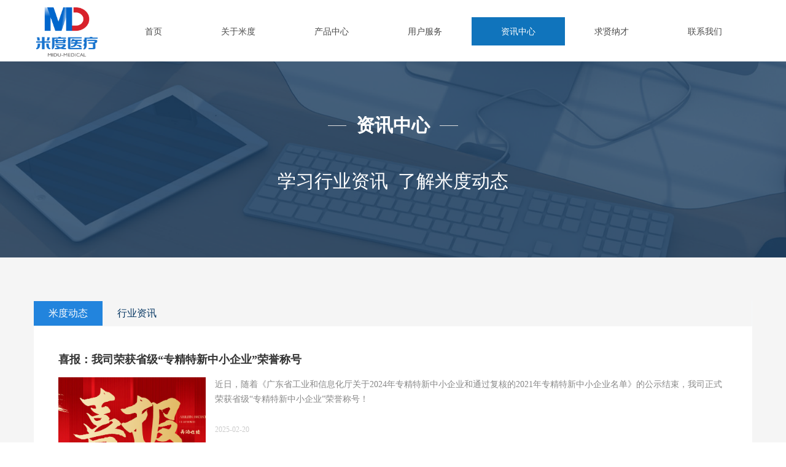

--- FILE ---
content_type: text/css
request_url: http://img.wanwang.xin/pubsf/10135/10135813/css/1659206_Pc_zh-CN.css?preventCdnCacheSeed=af91f16c9c2946e8a1831a9f882e04a7
body_size: 3731
content:
.tem_2_10 {position: relative;}.tem_2_10 .fullcolumn-outer {background-color: rgba(0, 0, 0, 0);background-image: none;background-position: 50% 50%;background-repeat: repeat;background: -moz-linear-gradient(top, none, none);background: -o-linear-gradient(top, none, none);background: linear-gradient(top, none, none);background: -webkit-gradient(linear, left top, left bottom, from(none), to(none));background-size: auto;position: absolute;top: 0px;bottom: 0px;z-index: -1;}.tem_2_10 .fullcolumn-inner {background-color: transparent;background-image: none;background-repeat: repeat;background-position: 50% 50%;background: -moz-linear-gradient(top, none, none);background: -o-linear-gradient(top, none, none);background: linear-gradient(top, none, none);background: -webkit-gradient(linear, left top, left bottom, from(none), to(none));position: relative;margin: 0 auto;width: 100%;height: 100%;}.smartFixed .tem_2_10 .fullcolumn-outer {left: 0 !important;}/*.tem_1_8 {overflow: hidden !important;}*/.tem_1_8 .w-image-box {text-align: center;border-top: 0px solid #fff;border-right: 0px solid #fff;border-bottom: 0px solid #fff;border-left: 0px solid #fff;border-radius: 1px;-webkit-opacity: 1;-moz-opacity: 1;-ms-opacity: 1;opacity: 1;filter: alpha(opacity=100);-moz-box-shadow: 0 0 0 transparent;-webkit-box-shadow: 0 0 0 transparent;-ms-box-shadow: 0 0 0 transparent;-o-box-shadow: 0 0 0 transparent;box-shadow: 0 0 0 transparent;box-sizing: border-box;overflow: hidden;width: 100%;height: 100%;}.tem_1_8 .w-image-box img {border: 0;width: 100%;height: 100%;display: block;/*object-fit: cover;*/}.tem_1_8 .w-image-box .imgCliped {width: 100% !important;height: 100% !important;margin-left: 0 !important;margin-top: 0 !important;}.tem_3_8 * {box-sizing: content-box;}.tem_3_8:after {content: '';display: block;clear: both;zoom: 1;}.tem_3_8 .w-nav {/* reset */margin: 0;padding: 0;float: left;/* border */border-top-width: 0;border-right-width: 0;border-bottom-width: 0;border-left-width: 0;border-top-style: solid;border-right-style: solid;border-bottom-style: solid;border-left-style: solid;border-top-color: transparent;border-right-color: transparent;border-bottom-color: transparent;border-left-color: transparent;border-radius: 0;box-shadow: 0 0 0 rgba(0,0,0,0);}.tem_3_8 .w-nav:after {content: '';display: table;clear: both;zoom: 1}.tem_3_8 .w-nav .w-nav-inner {padding: 0;padding: 0;position: relative;float: left;list-style: none;height: 46px;line-height: 46px;/* background */background-color: transparent;background-image: none;background-repeat: no-repeat;background-position: 50% 50%;background: -webkit-linear-gradient(none, none);background: -moz-linear-gradient(none, none);background: -ms-linear-gradient(none, none);background: linear-gradient(none, none);background-size: auto;}.tem_3_8 .w-nav .w-nav-inner:first-child {border-top-left-radius: 0;border-bottom-left-radius: 0;}.tem_3_8 .w-nav .w-nav-inner:last-child {border-top-right-radius: 0;border-bottom-right-radius: 0;}.tem_3_8 .w-nav .w-nav-item {padding: 0 48px 0 48px;margin: 0;position: relative;height: 100%;height: 100%;line-height: inherit;}.tem_3_8 .w-nav .w-nav-inner:first-child .w-nav-item {border-top-left-radius: 0;border-bottom-left-radius: 0;}.tem_3_8 .w-nav .w-nav-inner:last-child .w-nav-item {border-top-right-radius: 0;border-bottom-right-radius: 0;}.tem_3_8 .w-nav .w-nav-inner:first-child .w-nav-item .w-nav-item-line {display: none;}.tem_3_8 .w-nav .w-nav-item .w-nav-item-link {/* reset */margin: 0;padding: 0;text-decoration: none;outline: none;display: block;height: 100%;color: #4a4a4a;font-weight: normal;font-style: normal;text-decoration: none;text-align: center;white-space: nowrap;overflow: hidden;text-overflow: ellipsis;}.tem_3_8 .w-nav .w-nav-item .w-nav-item-link .w-link-txt {font-family: Tahoma;font-size: 14px;}.tem_3_8 .w-nav .w-nav-item .w-nav-item-link .mw-iconfont {font-size: 14px;}.tem_3_8 .w-nav .w-subnav {/* reset */margin: 0;padding: 0;position: absolute;top: 46px;left: 0;display: none;overflow: hidden;border-top-width: 0;border-right-width: 0;border-bottom-width: 0;border-left-width: 0;border-top-style: none;border-right-style: none;border-bottom-style: none;border-left-style: none;border-top-color: transparent;border-right-color: transparent;border-bottom-color: transparent;border-left-color: transparent;}.tem_3_8 .w-nav .w-subnav.userWidth {width: 152px;}.tem_3_8 .w-nav .w-subnav-item {/* reset */margin: 0;padding: 0;list-style: none;/* background */background-color: rgb(18, 99, 158);background-image: none;background-repeat: no-repeat;background-position: 50% 50%;background: -webkit-linear-gradient(none, none);background: -moz-linear-gradient(none, none);background: -ms-linear-gradient(none, none);background: linear-gradient(none, none);background-size: auto;}.tem_3_8 .w-nav .w-subnav-item .w-subnav-link {/* reset */margin: 0;padding: 0 15px;height: 100%;line-height: 70px;outline: none;display: block;white-space: nowrap;overflow: hidden;text-overflow: ellipsis;height: 70px;color: #fff;font-size: 14px;font-weight: normal;font-style: normal;text-decoration: none;text-align: center;}.tem_3_8 .w-nav .w-subnav-item .w-subnav-link .mw-iconfont {font-size: 14px;}.tem_3_8 .w-nav .w-subnav-item .w-subnav-link .w-link-txt {/* height */font-family: Tahoma;}/* hover */.tem_3_8 .w-nav .w-nav-inner:hover {background-color: rgb(16, 116, 188);background-image: none;background-repeat: no-repeat;background-position: 50% 50%;background: -webkit-linear-gradient(none, none);background: -moz-linear-gradient(none, none);background: -ms-linear-gradient(none, none);background: linear-gradient(none, none);background-size: auto;}.tem_3_8 .w-nav .w-nav-inner:hover .w-nav-item-link {color: #fff;font-weight: 400;font-style: normal;text-decoration: none;text-align: center;}/* subnav-hover */.tem_3_8 .w-subnav .w-subnav-item:hover {background-color: rgb(16, 116, 188);background-image: none;background-repeat: no-repeat;background-position: 50% 50%;background: -webkit-linear-gradient(none, none);background: -moz-linear-gradient(none, none);background: -ms-linear-gradient(none, none);background: linear-gradient(none, none);background-size: auto;}.tem_3_8 .w-nav .w-subnav-item:hover .w-subnav-link:hover {color: #fff;font-weight: 400;font-style: normal;text-decoration: none;text-align: center;}/* current */.tem_3_8 .w-nav .w-nav-item.current {background-color: rgb(16, 116, 188);background-image: none;background-repeat: no-repeat;background-position: 50% 50%;background: -webkit-linear-gradient(none, none);background: -moz-linear-gradient(none, none);background: -ms-linear-gradient(none, none);background: linear-gradient(none, none);background-size: auto;}.tem_3_8 .w-nav .w-nav-item.current .w-nav-item-link {color: #fff;font-weight: 400;font-style: normal;text-decoration: none;text-align: center;}/* current */.tem_3_8 .w-nav .w-subnav-item.current {background-color: rgb(16, 116, 188);background-image: none;background-repeat: no-repeat;background-position: 50% 50%;background: -webkit-linear-gradient(none, none);background: -moz-linear-gradient(none, none);background: -ms-linear-gradient(none, none);background: linear-gradient(none, none);background-size: auto;}.tem_3_8 .w-nav .w-subnav-item.current .w-subnav-link {color: #fff;font-weight: 400;font-style: normal;text-decoration: none;text-align: center;}.tem_41_17 > .w-container {border-radius: 0px;-webkit-border-radius: 0px;-moz-border-radius: 0px;border-right: 0 none transparent;border-top: 0 none transparent;border-bottom: 0 none transparent;border-left: 0 none transparent;border-radius: 0px;background-color: rgb(16, 116, 188);background-image: none;background-repeat: repeat;background-position: 0 0;background: -moz-linear-gradient(top, none, none);background: -o-linear-gradient(top, none, none);background: -ms-linear-gradient(top, none,none);background: linear-gradient(top, none, none);background: -webkit-gradient(linear, left top, left bottom, from(none), to(none));background-size: auto;/*-box-shadow-*/-moz-box-shadow: 0 0 0 transparent;-webkit-box-shadow: 0 0 0 transparent;-ms-box-shadow: 0 0 0 transparent;-o-box-shadow: 0 0 0 transparent;box-shadow: 0 0 0 transparent;position: absolute;left: 0px;top: 0px;bottom: 0px;right: 0px;}.tem_41_17 > .w-container > div {width: 100%;height: 100%;position: relative;}.tem_51_11 .w-company-info {line-height: 20px;text-align: left;}.tem_51_11 .w-company-info .company-info-item a {width: 100%;font-family: Tahoma;color: #ffffff;font-size: 14px;}.tem_51_11 .w-company-info .company-info-item:first-child {padding-left: 0;}.tem_51_11 .w-company-info .company-info-item {padding-left: 0px;}.tem_51_11 .w-company-info .company-info-item .company-info-icon {vertical-align: top;}.tem_51_11 .w-company-info .company-info-item .company-info-icon.mw-icon-hide {display: none}.tem_51_11 .w-company-info .company-info-item .ltd-icon {margin-right: 5px;color: #D7D7D7;font-size: 14px;}.tem_53_2 {color: inherit;}.tem_53_2 h1, .tem_53_2 h2, .tem_53_2 h3, .tem_53_2 h4, .tem_53_2 h5, .tem_53_2 h6 {font-weight: normal;line-height: 1.2;}.tem_53_2 h2 {font-size: 1.5em;font-weight: normal;}.tem_53_2 h1 {font-size: 2em;font-weight: normal;}.tem_53_2 h3 {font-size: 1.17em;font-weight: normal;}.tem_53_2 h4 {font-size: 13px;font-weight: normal;}.tem_53_2 h5 {font-size: 0.83em;font-weight: normal;}.tem_53_2 h6 {font-size: 0.67em;font-weight: normal;}#cke_txtc_tem_53_2 {z-index: 1000001 !important;}.cke_editor_txtc_tem_53_2_dialog .cke_dialog {z-index: 1000001 !important;}.cke_dialog_background_cover {z-index: 100000 !important;}.hidden-border {border: transparent 1px dotted;}table.cke_show_border,table.cke_show_border > tr > td,table.cke_show_border > tr > th,table.cke_show_border > tbody > tr > td,table.cke_show_border > tbody > tr > th,table.cke_show_border > thead > tr > td,table.cke_show_border > thead > tr > th,table.cke_show_border > tfoot > tr > td,table.cke_show_border > tfoot > tr > th {border: #d3d3d3 1px dotted;}.tem_52_47 > .w-container {border-radius: 0px;-webkit-border-radius: 0px;-moz-border-radius: 0px;border-right: 0 none transparent;border-top: 0 none transparent;border-bottom: 0 none transparent;border-left: 0 none transparent;border-radius: 0px;background-color: transparent;background-image: none;background-repeat: repeat;background-position: 0 0;background: -moz-linear-gradient(top, none, none);background: -o-linear-gradient(top, none, none);background: -ms-linear-gradient(top, none,none);background: linear-gradient(top, none, none);background: -webkit-gradient(linear, left top, left bottom, from(none), to(none));background-size: auto;/*-box-shadow-*/-moz-box-shadow: 0 0 0 transparent;-webkit-box-shadow: 0 0 0 transparent;-ms-box-shadow: 0 0 0 transparent;-o-box-shadow: 0 0 0 transparent;box-shadow: 0 0 0 transparent;position: absolute;left: 0px;top: 0px;bottom: 0px;right: 0px;}.tem_52_47 > .w-container > div {width: 100%;height: 100%;position: relative;}/*.tem_56_52 {overflow: hidden !important;}*/.tem_56_52 .w-image-box {text-align: center;border-top: 0px solid #fff;border-right: 0px solid #fff;border-bottom: 0px solid #fff;border-left: 0px solid #fff;border-radius: 1px;-webkit-opacity: 1;-moz-opacity: 1;-ms-opacity: 1;opacity: 1;filter: alpha(opacity=100);-moz-box-shadow: 0 0 0 transparent;-webkit-box-shadow: 0 0 0 transparent;-ms-box-shadow: 0 0 0 transparent;-o-box-shadow: 0 0 0 transparent;box-shadow: 0 0 0 transparent;box-sizing: border-box;overflow: hidden;width: 100%;height: 100%;}.tem_56_52 .w-image-box img {border: 0;width: 100%;height: 100%;display: block;/*object-fit: cover;*/}.tem_56_52 .w-image-box .imgCliped {width: 100% !important;height: 100% !important;margin-left: 0 !important;margin-top: 0 !important;}/*.tem_54_11 {overflow: hidden !important;}*/.tem_54_11 .w-image-box {text-align: center;border-top: 0px solid #fff;border-right: 0px solid #fff;border-bottom: 0px solid #fff;border-left: 0px solid #fff;border-radius: 1px;-webkit-opacity: 1;-moz-opacity: 1;-ms-opacity: 1;opacity: 1;filter: alpha(opacity=100);-moz-box-shadow: 0 0 0 transparent;-webkit-box-shadow: 0 0 0 transparent;-ms-box-shadow: 0 0 0 transparent;-o-box-shadow: 0 0 0 transparent;box-shadow: 0 0 0 transparent;box-sizing: border-box;overflow: hidden;width: 100%;height: 100%;}.tem_54_11 .w-image-box img {border: 0;width: 100%;height: 100%;display: block;/*object-fit: cover;*/}.tem_54_11 .w-image-box .imgCliped {width: 100% !important;height: 100% !important;margin-left: 0 !important;margin-top: 0 !important;}.tem_55_21 {color: #000000;}.tem_55_21 h1, .tem_55_21 h2, .tem_55_21 h3, .tem_55_21 h4, .tem_55_21 h5, .tem_55_21 h6 {font-weight: normal;line-height: 1.2;}.tem_55_21 h2 {font-size: 1.5em;font-weight: normal;}.tem_55_21 h1 {font-size: 2em;font-weight: normal;}.tem_55_21 h3 {font-size: 1.17em;font-weight: normal;}.tem_55_21 h4 {font-size: 13px;font-weight: normal;}.tem_55_21 h5 {font-size: 0.83em;font-weight: normal;}.tem_55_21 h6 {font-size: 0.67em;font-weight: normal;}#cke_txtc_tem_55_21 {z-index: 1000001 !important;}.cke_editor_txtc_tem_55_21_dialog .cke_dialog {z-index: 1000001 !important;}.cke_dialog_background_cover {z-index: 100000 !important;}.hidden-border {border: transparent 1px dotted;}table.cke_show_border,table.cke_show_border > tr > td,table.cke_show_border > tr > th,table.cke_show_border > tbody > tr > td,table.cke_show_border > tbody > tr > th,table.cke_show_border > thead > tr > td,table.cke_show_border > thead > tr > th,table.cke_show_border > tfoot > tr > td,table.cke_show_border > tfoot > tr > th {border: #d3d3d3 1px dotted;}.con_71_18 {position: relative;}.con_71_18 .fullcolumn-outer {background-color: transparent;background-image: url(//ntemimg.wezhan.cn/contents/sitefiles2055/10275604/images/-65462.png);background-position: 0 50%;background-repeat: no-repeat;background: -moz-linear-gradient(top, none, none);background: -o-linear-gradient(top, none, none);background: linear-gradient(top, none, none);background: -webkit-gradient(linear, left top, left bottom, from(none), to(none));background-size: cover;position: absolute;top: 0px;bottom: 0px;z-index: -1;}.con_71_18 .fullcolumn-inner {background-color: transparent;background-image: none;background-repeat: repeat;background-position: 50% 50%;background: -moz-linear-gradient(top, none, none);background: -o-linear-gradient(top, none, none);background: linear-gradient(top, none, none);background: -webkit-gradient(linear, left top, left bottom, from(none), to(none));position: relative;margin: 0 auto;width: 100%;height: 100%;}.smartFixed .con_71_18 .fullcolumn-outer {left: 0 !important;}.con_72_4 > .w-container {border-radius: 0px;-webkit-border-radius: 0px;-moz-border-radius: 0px;border-right: 0 none transparent;border-top: 0 none transparent;border-bottom: 0 none transparent;border-left: 0 none transparent;border-radius: 0px;background-color: rgba(0, 0, 0, 0);background-image: none;background-repeat: repeat;background-position: 0 0;background: -moz-linear-gradient(top, none, none);background: -o-linear-gradient(top, none, none);background: -ms-linear-gradient(top, none,none);background: linear-gradient(top, none, none);background: -webkit-gradient(linear, left top, left bottom, from(none), to(none));background-size: auto;/*-box-shadow-*/-moz-box-shadow: 0 0 0 transparent;-webkit-box-shadow: 0 0 0 transparent;-ms-box-shadow: 0 0 0 transparent;-o-box-shadow: 0 0 0 transparent;box-shadow: 0 0 0 transparent;position: absolute;left: 0px;top: 0px;bottom: 0px;right: 0px;}.con_72_4 > .w-container > div {width: 100%;height: 100%;position: relative;}@-webkit-keyframes slideInDown {from {-webkit-transform: translate3d(0, -100%, 0);transform: translate3d(0, -100%, 0);visibility: visible;opacity: 0;}to {-webkit-transform: translate3d(0, 0, 0);transform: translate3d(0, 0, 0);opacity:1;}}@keyframes slideInDown {from {-webkit-transform: translate3d(0, -100%, 0);transform: translate3d(0, -100%, 0);visibility: visible;opacity: 0;}to {-webkit-transform: translate3d(0, 0, 0);transform: translate3d(0, 0, 0);opacity:1;}}.slideInDown {-webkit-animation-name: slideInDown;animation-name: slideInDown;}.con_2_19 {color: inherit;}.con_2_19 h1, .con_2_19 h2, .con_2_19 h3, .con_2_19 h4, .con_2_19 h5, .con_2_19 h6 {font-weight: normal;line-height: 1.2;}.con_2_19 h2 {font-size: 1.5em;font-weight: normal;}.con_2_19 h1 {font-size: 2em;font-weight: normal;}.con_2_19 h3 {font-size: 1.17em;font-weight: normal;}.con_2_19 h4 {font-size: 13px;font-weight: normal;}.con_2_19 h5 {font-size: 0.83em;font-weight: normal;}.con_2_19 h6 {font-size: 0.67em;font-weight: normal;}#cke_txtc_con_2_19 {z-index: 1000001 !important;}.cke_editor_txtc_con_2_19_dialog .cke_dialog {z-index: 1000001 !important;}.cke_dialog_background_cover {z-index: 100000 !important;}.hidden-border {border: transparent 1px dotted;}table.cke_show_border,table.cke_show_border > tr > td,table.cke_show_border > tr > th,table.cke_show_border > tbody > tr > td,table.cke_show_border > tbody > tr > th,table.cke_show_border > thead > tr > td,table.cke_show_border > thead > tr > th,table.cke_show_border > tfoot > tr > td,table.cke_show_border > tfoot > tr > th {border: #d3d3d3 1px dotted;}.con_29_43 .w-line {/*-block-*/display:block;/*-margin-*/margin:0;margin-top: -0;padding:0;/*-top-*/top: 50%;/*-size-*/width:30px;height:1px;/*-font-*/font-size:0;/*-border-*/border-bottom-width:1px;border-bottom-style:solid;border-bottom-color:rgba(221,221,221,1);/*-box-shadow-*/-moz-box-shadow:0 0 0 transparent;-webkit-box-shadow:0 0 0 transparent;-ms-box-shadow:0 0 0 transparent;-o-box-shadow:0 0 0 transparent;box-shadow:0 0 0 transparent;}.con_34_12 .w-line {/*-block-*/display:block;/*-margin-*/margin:0;margin-top: -0;padding:0;/*-top-*/top: 50%;/*-size-*/width:30px;height:1px;/*-font-*/font-size:0;/*-border-*/border-bottom-width:1px;border-bottom-style:solid;border-bottom-color:rgba(221,221,221,1);/*-box-shadow-*/-moz-box-shadow:0 0 0 transparent;-webkit-box-shadow:0 0 0 transparent;-ms-box-shadow:0 0 0 transparent;-o-box-shadow:0 0 0 transparent;box-shadow:0 0 0 transparent;}.con_7_29 {color: inherit;}.con_7_29 h1, .con_7_29 h2, .con_7_29 h3, .con_7_29 h4, .con_7_29 h5, .con_7_29 h6 {font-weight: normal;line-height: 1.2;}.con_7_29 h2 {font-size: 1.5em;font-weight: normal;}.con_7_29 h1 {font-size: 2em;font-weight: normal;}.con_7_29 h3 {font-size: 1.17em;font-weight: normal;}.con_7_29 h4 {font-size: 13px;font-weight: normal;}.con_7_29 h5 {font-size: 0.83em;font-weight: normal;}.con_7_29 h6 {font-size: 0.67em;font-weight: normal;}#cke_txtc_con_7_29 {z-index: 1000001 !important;}.cke_editor_txtc_con_7_29_dialog .cke_dialog {z-index: 1000001 !important;}.cke_dialog_background_cover {z-index: 100000 !important;}.hidden-border {border: transparent 1px dotted;}table.cke_show_border,table.cke_show_border > tr > td,table.cke_show_border > tr > th,table.cke_show_border > tbody > tr > td,table.cke_show_border > tbody > tr > th,table.cke_show_border > thead > tr > td,table.cke_show_border > thead > tr > th,table.cke_show_border > tfoot > tr > td,table.cke_show_border > tfoot > tr > th {border: #d3d3d3 1px dotted;}.con_70_9 {position: relative;}.con_70_9 .fullcolumn-outer {background-color: #F5F5F5;background-image: none;background-position: left top;background-repeat: repeat;background: -moz-linear-gradient(top, none, none);background: -o-linear-gradient(top, none, none);background: linear-gradient(top, none, none);background: -webkit-gradient(linear, left top, left bottom, from(none), to(none));background-size: auto;position: absolute;top: 0px;bottom: 0px;z-index: -1;}.con_70_9 .fullcolumn-inner {background-color: transparent;background-image: none;background-repeat: repeat;background-position: left top;background: -moz-linear-gradient(top, none, none);background: -o-linear-gradient(top, none, none);background: linear-gradient(top, none, none);background: -webkit-gradient(linear, left top, left bottom, from(none), to(none));position: relative;margin: 0 auto;width: 100%;height: 100%;}.smartFixed .con_70_9 .fullcolumn-outer {left: 0 !important;}.con_64_47 > .w-label {margin: 0;padding: 0;width: 100%;height: 100%;/* box shadow */box-shadow: 0 0 0 0 rgba(0,0,0,0);}.con_64_47 > .w-label > .w-label-tips {/* reset */margin: 0;padding: 0;height: 40px;font-size: 0;position: relative;/* background */background-color: transparent;background: -webkit-linear-gradient(none, none);background: -moz-linear-gradient(none, none);background: -ms-linear-gradient(none, none);background: linear-gradient(none, none);background-size: auto;/* border */border-top-width: 1px;border-bottom-width: 1px;border-top-style: solid;border-bottom-style: solid;border-top-color: transparent;border-bottom-color: transparent;text-align: left;}.con_64_47 > .w-label > .w-label-tips:after {content: '';display: block;clear: both;zoom: 1;}/* global */.con_64_47 > .w-label > .w-label-tips .w-label-tips-item {/* reset */margin: 0;padding: 0;display: inline-block;*display: inline;*zoom: 1;margin-right: 0;position: relative;height: 40px;line-height: 40px;vertical-align: top;list-style: none;text-align: center;cursor: pointer;/* background */background-color: transparent;background-image: none;background-repeat: no-repeat;background-position: 50% 50%;background: -webkit-linear-gradient(none, none);background: -moz-linear-gradient(none, none);background: -ms-linear-gradient(none, none);background: linear-gradient(none, none);background-size: auto;cursor:pointer;}.con_64_47 > .w-label > .w-label-tips .w-label-tips-line {margin: 0;padding: 0;position: relative;width: 0px;height: 40px;display: inline-block;*display: inline;*zoom: 1;position: relative;font-size: 0;vertical-align: top;list-style: none;z-index: 2;}.con_64_47 > .w-label > .w-label-tips .w-label-tips-line span {position: absolute;width: 100%;top: -1px;bottom: -1px;left: 0;border-top-width: 1px;border-top-style: solid;border-top-color: transparent;border-bottom-width: 1px;border-bottom-style: solid;border-bottom-color: transparent;background-color: transparent;}.con_64_47 > .w-label > .w-label-tips .w-label-tips-line-left,.con_64_47 > .w-label > .w-label-tips .w-label-tips-line-right {position: absolute;z-index: 1;top: 0;}.con_64_47 > .w-label > .w-label-tips .w-label-tips-line-left {left: 0;right: auto;width: 1px;}.con_64_47 > .w-label > .w-label-tips .w-label-tips-line-left span {background-color: #f5f7fa;}.con_64_47 > .w-label > .w-label-tips .w-label-tips-line-right {right: 0;left: auto;width: 1px;}.con_64_47 > .w-label > .w-label-tips .w-label-tips-line-right span {background-color: #f5f7fa;}.con_64_47 > .w-label > .w-label-tips .w-label-tips-item:first-child {left: 0;border-left: 0;}.con_64_47 > .w-label > .w-label-tips .w-label-tips-item a {/* reset */margin: 0;padding: 0 24px;position: relative;z-index: 10;height: 100%;display: inline-block;*display: inline;*zoom: 1;/* size */line-height: 40px;background-repeat: no-repeat;background-position: 50% 50%;/* font */font-family: 'Noto Sans CJK';font-size: 16px;color: #073763;font-weight: normal;font-style: normal;text-decoration: none;}.con_64_47 > .w-label > .w-label-tips .w-label-tips-item .mask {position: absolute;top: -1px;left: 0;right: 0;bottom: -1px;display: inline-block;*zoom: 1;z-index: 5;/* border */border-top-width: 1px;border-bottom-width: 1px;border-top-style: solid;border-bottom-style: solid;border-top-color: transparent;border-bottom-color: transparent;background-repeat: no-repeat;z-index: 3;}.con_64_47 > .w-label > .w-label-content {margin: 0;padding: 0;position: relative;top: 0px;/* border */border-top-width: 0px;border-right-width: 0px;border-bottom-width: 0px;border-left-width: 0px;border-top-style: none;border-right-style: solid;border-bottom-style: solid;border-left-style: solid;border-top-color: transparent;border-right-color: transparent;border-bottom-color: transparent;border-left-color: transparent;}.con_64_47 > .w-label > .w-label-content .w-label-content-item {padding: 0;margin: 0;list-style: none;display: none;background-color: #FFF;background-image: none;background-repeat: no-repeat;background-position: 50% 50%;background: -webkit-linear-gradient(none, none);background: -moz-linear-gradient(none, none);background: -ms-linear-gradient(none, none);background: linear-gradient(none, none);background-size: auto;}/* Hover */.con_64_47 > .w-label > .w-label-tips .w-label-tips-item a:hover {color: #ffffff;font-weight: 400;font-style: normal;text-decoration: none;}/* Current */.con_64_47 > .w-label > .w-label-tips .w-label-tips-item.current {/* reset */margin: 0;padding: 0;list-style: none;text-align: center;z-index: 12;/* background */background-color: rgb(34, 132, 221);background-image: none !important;background-repeat: no-repeat !important;background-position: 50% 50% !important;background: -webkit-linear-gradient(none, none) !important;background: -moz-linear-gradient(none, none) !important;background: -ms-linear-gradient(none, none) !important;background: linear-gradient(none, none) !important;background-size: auto;}.con_64_47 > .w-label > .w-label-tips .w-label-tips-line.current {z-index: 10;}.con_64_47 > .w-label > .w-label-tips .w-label-tips-line.current span {display: inline-block;*display: inline;*zoom: 1;height: 100%;font-size: 0;border-top-color: transparent;border-bottom-color: transparent;background-color: transparent;}.con_64_47 > .w-label > .w-label-tips .w-label-tips-item.current a {color: #fff;font-weight: 400;font-style: normal;text-decoration: none;border-right-color: transparent;}.con_64_47 > .w-label > .w-label-tips .w-label-tips-item.current .mask {/* border */border-top-color: transparent;border-bottom-color: transparent;border-left-color: transparent;z-index: 5;}.con_64_47 > .w-label > .w-label-content > .w-label-content-item.current {display: block;}.con_74_59 .w-al {/*margin*/margin: 0;padding: 0;overflow: hidden;}.con_74_59 ul.w-al-list {/*margin*/padding: 0;margin: 0;font-size: 0;}.con_74_59 ul.w-al-list li.w-al-unit {/*margin*/padding: 0;margin: 0;padding-bottom: 22px;margin-bottom: 22px;/*position*/position: relative;/*size*/min-height: 150px;/*border*/border-bottom-color: #ddd;border-bottom-width: 1px;border-bottom-style: dotted;}.con_74_59 .w-hide {display: none !important;}.con_74_59 .w-al-unit h3.w-al-title {/*margin*/padding: 0;margin: 0;margin-bottom: 15px;/*size*/width: 100%;word-break: break-all;overflow: hidden;text-overflow: ellipsis;}.con_74_59 .w-al-unit h3.w-al-title a {/*-size-*/max-height: 28px;line-height: 28px;display: block;/*-font-*/font-family: 'Noto Sans CJK';font-size: 18px;font-style: normal;font-weight: bold;color: #333;text-decoration: none;text-align: left;word-break: break-all;overflow: hidden;text-overflow: ellipsis;}.con_74_59 .w-al-unit h3.w-al-title a:hover {color: #2284dd;font-weight: bold;font-style: normal;text-decoration: none;}.con_74_59 .w-al-unit .w-al-pic {/*margin*/padding: 0;margin: 0;/*size*/width: 240px;height: 150px;float: left;overflow: hidden;}.con_74_59 .w-al-unit .w-al-pic a {width: 240px;height: 150px;display: block;}.con_74_59 .w-al-unit .w-al-pic a img {/*size*/width: 240px;height: 150px;object-fit: cover;border: none;/*animation*/-webkit-transition: transform .3s ease;-moz-transition: transform .3s ease;-o-transition: transform .3s ease;-ms-transition: transform .3s ease;transition: transform .3s ease;}.con_74_59 .w-al-unit .w-al-pic img:hover {/*animation*/-webkit-transform: scale(1.1) !important;-moz-transform: scale(1.1) !important;-ms-transform: scale(1.1) !important;transform: scale(1.1) !important;}.con_74_59 .w-al-unit .w-al-r {width: 100%;overflow: hidden;}.con_74_59 .w-al-unit .w-al-r .w-al-r-in {margin-left: 240px;padding-left: 15px;}.con_74_59 .w-al-unit.w-al-nopic .w-al-r .w-al-r-in {margin-left: 0 !important;padding-left: 0 !important;}.con_74_59 .w-al-unit .w-al-desc {/*margin*/padding: 0;margin: 0;/*size*/line-height: 24px;/*-font-*/font-family: 'Noto Sans CJK';font-size: 14px;font-style: normal;font-weight: normal;color: #888;text-decoration: none;text-align: left;word-break: break-all;overflow: hidden;text-overflow: ellipsis;}.con_74_59 .w-al-unit .w-al-bottom {/*size*/height: 20px;line-height: 20px;margin-top: 3px;}.con_74_59 .w-al-unit .w-al-bottom .w-al-date {/*margin*/padding: 0;margin: 0;margin-right: 20px;/*-font-*/font-family: 'Microsoft YaHei';font-size: 12px;font-style: normal;font-weight: normal;color: #CCC;text-decoration: none;text-align: left;}.con_74_59 .w-al-unit .w-al-bottom .w-al-viewnum {/*float*/float: right;/*font*/font-family: 'Microsoft YaHei';font-size: 12px;color: #CCC;}.con_74_59 .w-al-unit .w-al-bottom .w-al-viewnum i {font-size: 12px;color: #CCC;padding-right: 3px;}.con_74_59 .w-al-unit.w-al-nopic {min-height: 0;}.con_74_59 .w-al-unit.w-al-nopic .w-al-pic {display: none;}.con_74_59 .w-al-unit.w-al-nopic .w-al-r-in {margin-left: 0 !important;}.con_74_59 .w-al-nopic .w-al-desc {height: auto;}.con_74_59 .w-al-nodesc .w-al-desc {display: none !important;}.con_74_59 .w-al-nodate.w-al-noview .w-al-bottom {margin-top: 0;}.con_74_59 .w-al-nodate .w-al-date {display: none !important;}.con_74_59 .w-al-noview .w-al-viewnum {display: none !important;}.con_75_38 .w-al {/*margin*/margin: 0;padding: 0;overflow: hidden;}.con_75_38 ul.w-al-list {/*margin*/padding: 0;margin: 0;font-size: 0;}.con_75_38 ul.w-al-list li.w-al-unit {/*margin*/padding: 0;margin: 0;padding-bottom: 22px;margin-bottom: 22px;/*position*/position: relative;/*size*/min-height: 150px;/*border*/border-bottom-color: #ddd;border-bottom-width: 1px;border-bottom-style: dotted;}.con_75_38 .w-hide {display: none !important;}.con_75_38 .w-al-unit h3.w-al-title {/*margin*/padding: 0;margin: 0;margin-bottom: 15px;/*size*/width: 100%;word-break: break-all;overflow: hidden;text-overflow: ellipsis;}.con_75_38 .w-al-unit h3.w-al-title a {/*-size-*/max-height: 28px;line-height: 28px;display: block;/*-font-*/font-family: 'Noto Sans CJK';font-size: 18px;font-style: normal;font-weight: bold;color: #333;text-decoration: none;text-align: left;word-break: break-all;overflow: hidden;text-overflow: ellipsis;}.con_75_38 .w-al-unit h3.w-al-title a:hover {color: #2284dd;font-weight: bold;font-style: normal;text-decoration: none;}.con_75_38 .w-al-unit .w-al-pic {/*margin*/padding: 0;margin: 0;/*size*/width: 240px;height: 150px;float: left;overflow: hidden;}.con_75_38 .w-al-unit .w-al-pic a {width: 240px;height: 150px;display: block;}.con_75_38 .w-al-unit .w-al-pic a img {/*size*/width: 240px;height: 150px;object-fit: cover;border: none;/*animation*/-webkit-transition: transform .3s ease;-moz-transition: transform .3s ease;-o-transition: transform .3s ease;-ms-transition: transform .3s ease;transition: transform .3s ease;}.con_75_38 .w-al-unit .w-al-pic img:hover {/*animation*/-webkit-transform: scale(1.1) !important;-moz-transform: scale(1.1) !important;-ms-transform: scale(1.1) !important;transform: scale(1.1) !important;}.con_75_38 .w-al-unit .w-al-r {width: 100%;overflow: hidden;}.con_75_38 .w-al-unit .w-al-r .w-al-r-in {margin-left: 240px;padding-left: 15px;}.con_75_38 .w-al-unit.w-al-nopic .w-al-r .w-al-r-in {margin-left: 0 !important;padding-left: 0 !important;}.con_75_38 .w-al-unit .w-al-desc {/*margin*/padding: 0;margin: 0;/*size*/line-height: 24px;/*-font-*/font-family: 'Noto Sans CJK';font-size: 14px;font-style: normal;font-weight: normal;color: #888;text-decoration: none;text-align: left;word-break: break-all;overflow: hidden;text-overflow: ellipsis;}.con_75_38 .w-al-unit .w-al-bottom {/*size*/height: 20px;line-height: 20px;margin-top: 3px;}.con_75_38 .w-al-unit .w-al-bottom .w-al-date {/*margin*/padding: 0;margin: 0;margin-right: 20px;/*-font-*/font-family: 'Microsoft YaHei';font-size: 12px;font-style: normal;font-weight: normal;color: #CCC;text-decoration: none;text-align: left;}.con_75_38 .w-al-unit .w-al-bottom .w-al-viewnum {/*float*/float: right;/*font*/font-family: 'Microsoft YaHei';font-size: 12px;color: #CCC;}.con_75_38 .w-al-unit .w-al-bottom .w-al-viewnum i {font-size: 12px;color: #CCC;padding-right: 3px;}.con_75_38 .w-al-unit.w-al-nopic {min-height: 0;}.con_75_38 .w-al-unit.w-al-nopic .w-al-pic {display: none;}.con_75_38 .w-al-unit.w-al-nopic .w-al-r-in {margin-left: 0 !important;}.con_75_38 .w-al-nopic .w-al-desc {height: auto;}.con_75_38 .w-al-nodesc .w-al-desc {display: none !important;}.con_75_38 .w-al-nodate.w-al-noview .w-al-bottom {margin-top: 0;}.con_75_38 .w-al-nodate .w-al-date {display: none !important;}.con_75_38 .w-al-noview .w-al-viewnum {display: none !important;}